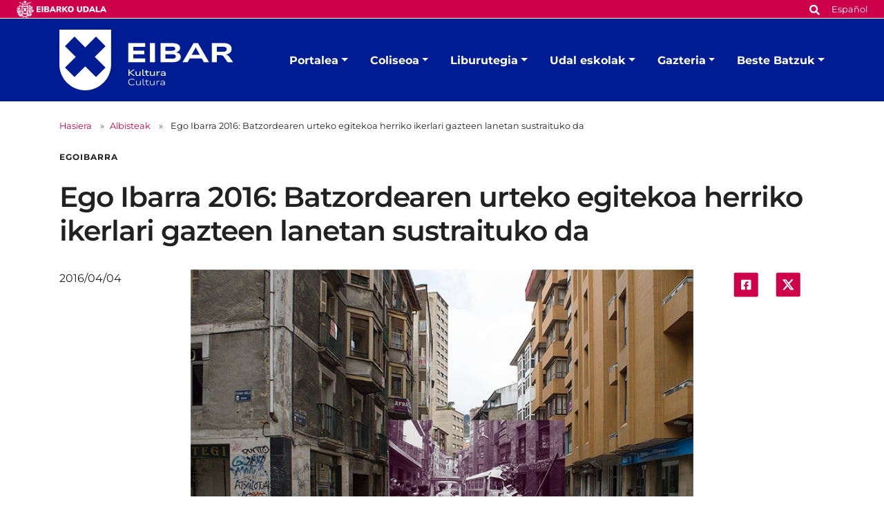

--- FILE ---
content_type: text/html;charset=utf-8
request_url: https://www.eibar.eus/eu/kultura/albisteak/ego-ibarra-2016-batzordearen-urteko-egitekoa-herriko-ikerlari-gazteen-lanetan-sustraituko-da
body_size: 9738
content:
<!DOCTYPE html>
<html xmlns="http://www.w3.org/1999/xhtml" lang="eu" xml:lang="eu">

<head><meta http-equiv="Content-Type" content="text/html; charset=UTF-8" />
    <script id="Cookiebot" src="https://consent.cookiebot.com/uc.js" type="text/javascript" data-blockingmode="auto" data-cbid="ee4ee3c7-0698-4a6b-8157-411587ae029d" data-culture="eu"></script>

    <!-- Required meta tags -->
    <meta charset="utf-8" />
    <meta name="viewport" content="width=device-width, initial-scale=1, shrink-to-fit=no" />


    <link rel="apple-touch-icon" sizes="180x180" href="/++theme++eibarko-udala-theme/img/favicons/apple-touch-icon.png" />
    <link rel="icon" type="image/png" sizes="32x32" href="/++theme++eibarko-udala-theme/img/favicons/favicon-32x32.png" />
    <link rel="icon" type="image/png" sizes="16x16" href="/++theme++eibarko-udala-theme/img/favicons/favicon-16x16.png" />
    <link rel="manifest" href="/++theme++eibarko-udala-theme/img/favicons/site.webmanifest" />
    <link rel="mask-icon" href="/++theme++eibarko-udala-theme/img/favicons/safari-pinned-tab.svg" color="#5bbad5" />
    <meta name="msapplication-TileColor" content="#da532c" />
    <meta name="theme-color" content="#ffffff" />


    <style>
        /* montserrat-regular - latin */
        @font-face {
            font-display: swap;
            /* Check https://developer.mozilla.org/en-US/docs/Web/CSS/@font-face/font-display for other options. */
            font-family: 'Montserrat';
            font-style: normal;
            font-weight: 400;
            src: url(/++theme++eibarko-udala-theme/font/montserrat-v26-latin-regular.woff2) format('woff2');
            /* Chrome 36+, Opera 23+, Firefox 39+, Safari 12+, iOS 10+ */
        }

        /* montserrat-italic - latin */
        @font-face {
            font-display: swap;
            /* Check https://developer.mozilla.org/en-US/docs/Web/CSS/@font-face/font-display for other options. */
            font-family: 'Montserrat';
            font-style: italic;
            font-weight: 400;
            src: url(/++theme++eibarko-udala-theme/font/montserrat-v26-latin-italic.woff2) format('woff2');
            /* Chrome 36+, Opera 23+, Firefox 39+, Safari 12+, iOS 10+ */
        }

        /* montserrat-500 - latin */
        @font-face {
            font-display: swap;
            /* Check https://developer.mozilla.org/en-US/docs/Web/CSS/@font-face/font-display for other options. */
            font-family: 'Montserrat';
            font-style: normal;
            font-weight: 500;
            src: url(/++theme++eibarko-udala-theme/font/montserrat-v26-latin-500.woff2) format('woff2');
            /* Chrome 36+, Opera 23+, Firefox 39+, Safari 12+, iOS 10+ */
        }

        /* montserrat-500italic - latin */
        @font-face {
            font-display: swap;
            /* Check https://developer.mozilla.org/en-US/docs/Web/CSS/@font-face/font-display for other options. */
            font-family: 'Montserrat';
            font-style: italic;
            font-weight: 500;
            src: url(/++theme++eibarko-udala-theme/font/montserrat-v26-latin-500italic.woff2) format('woff2');
            /* Chrome 36+, Opera 23+, Firefox 39+, Safari 12+, iOS 10+ */
        }

        /* montserrat-600 - latin */
        @font-face {
            font-display: swap;
            /* Check https://developer.mozilla.org/en-US/docs/Web/CSS/@font-face/font-display for other options. */
            font-family: 'Montserrat';
            font-style: normal;
            font-weight: 600;
            src: url(/++theme++eibarko-udala-theme/font/montserrat-v26-latin-600.woff2) format('woff2');
            /* Chrome 36+, Opera 23+, Firefox 39+, Safari 12+, iOS 10+ */
        }

        /* montserrat-600italic - latin */
        @font-face {
            font-display: swap;
            /* Check https://developer.mozilla.org/en-US/docs/Web/CSS/@font-face/font-display for other options. */
            font-family: 'Montserrat';
            font-style: italic;
            font-weight: 600;
            src: url(/++theme++eibarko-udala-theme/font/montserrat-v26-latin-600italic.woff2) format('woff2');
            /* Chrome 36+, Opera 23+, Firefox 39+, Safari 12+, iOS 10+ */
        }

        /* montserrat-700 - latin */
        @font-face {
            font-display: swap;
            /* Check https://developer.mozilla.org/en-US/docs/Web/CSS/@font-face/font-display for other options. */
            font-family: 'Montserrat';
            font-style: normal;
            font-weight: 700;
            src: url(/++theme++eibarko-udala-theme/font/montserrat-v26-latin-700.woff2) format('woff2');
            /* Chrome 36+, Opera 23+, Firefox 39+, Safari 12+, iOS 10+ */
        }

        /* montserrat-700italic - latin */
        @font-face {
            font-display: swap;
            /* Check https://developer.mozilla.org/en-US/docs/Web/CSS/@font-face/font-display for other options. */
            font-family: 'Montserrat';
            font-style: italic;
            font-weight: 700;
            src: url(/++theme++eibarko-udala-theme/font/montserrat-v26-latin-700italic.woff2) format('woff2');
            /* Chrome 36+, Opera 23+, Firefox 39+, Safari 12+, iOS 10+ */
        }

        /* montserrat-800 - latin */
        @font-face {
            font-display: swap;
            /* Check https://developer.mozilla.org/en-US/docs/Web/CSS/@font-face/font-display for other options. */
            font-family: 'Montserrat';
            font-style: normal;
            font-weight: 800;
            src: url(/++theme++eibarko-udala-theme/font/montserrat-v26-latin-800.woff2) format('woff2');
            /* Chrome 36+, Opera 23+, Firefox 39+, Safari 12+, iOS 10+ */
        }

        /* montserrat-800italic - latin */
        @font-face {
            font-display: swap;
            /* Check https://developer.mozilla.org/en-US/docs/Web/CSS/@font-face/font-display for other options. */
            font-family: 'Montserrat';
            font-style: italic;
            font-weight: 800;
            src: url(/++theme++eibarko-udala-theme/font/montserrat-v26-latin-800italic.woff2) format('woff2');
            /* Chrome 36+, Opera 23+, Firefox 39+, Safari 12+, iOS 10+ */
        }

        body {
            font-family: 'Montserrat', sans-serif;
        }
    </style>
    <link id="frontend-css" rel="stylesheet" href="/++theme++eibarko-udala-theme/css/app.css?v=52" />
    <link href="//maxcdn.bootstrapcdn.com/font-awesome/4.2.0/css/font-awesome.min.css" rel="stylesheet" />

    <title>Ego Ibarra 2016: Batzordearen urteko egitekoa herriko ikerlari gazteen lanetan sustraituko da — Kultura</title>


<meta charset="utf-8" /><meta name="twitter:card" content="summary_large_image" /><meta property="og:site_name" content="Eibarko Udala" /><meta property="og:title" content="Ego Ibarra 2016: Batzordearen urteko egitekoa herriko ikerlari gazteen lanetan sustraituko da" /><meta property="og:type" content="website" /><meta property="og:description" content="Industria-ondarea, Eibar 1950etik 1970era birfotografiatuta, Untzaga plazaren 1886tik 1986ra bitarteko  bilakabidea: horiek dira aurtengo zereginak, herriko ikerlariek abiarazi eta Ego Ibarrak gidatu eta babestutakoak." /><meta property="og:url" content="https://www.eibar.eus/eu/kultura/albisteak/ego-ibarra-2016-batzordearen-urteko-egitekoa-herriko-ikerlari-gazteen-lanetan-sustraituko-da" /><meta property="og:image" content="https://www.eibar.eus/eu/kultura/albisteak/ego-ibarra-2016-batzordearen-urteko-egitekoa-herriko-ikerlari-gazteen-lanetan-sustraituko-da/@@images/image-1200-8603e4c07564eefe5423d799486cd134.png" /><meta property="og:image:width" content="800" /><meta property="og:image:height" content="534" /><meta property="og:image:type" content="image/png" /><meta name="description" content="Industria-ondarea, Eibar 1950etik 1970era birfotografiatuta, Untzaga plazaren 1886tik 1986ra bitarteko  bilakabidea: horiek dira aurtengo zereginak, herriko ikerlariek abiarazi eta Ego Ibarrak gidatu eta babestutakoak." /><meta name="viewport" content="width=device-width, initial-scale=1" /><meta name="generator" content="Plone - https://plone.org/" /><link rel="alternate" hreflang="es" href="https://www.eibar.eus/es/cultura/noticias/ego-ibarra-2016-el-proyecto-anual-de-la-comision-se-fundamenta-en-trabajos-planteados-por-investigadores-eibarreses" /><link rel="alternate" hreflang="eu" href="https://www.eibar.eus/eu/kultura/albisteak/ego-ibarra-2016-batzordearen-urteko-egitekoa-herriko-ikerlari-gazteen-lanetan-sustraituko-da" /><link href="https://www.eibar.eus/eu/kultura/@@search" rel="search" title="Bilatu webgunean" /><link rel="canonical" href="https://www.eibar.eus/eu/kultura/albisteak/ego-ibarra-2016-batzordearen-urteko-egitekoa-herriko-ikerlari-gazteen-lanetan-sustraituko-da" /></head>

<body id="visual-portal-wrapper" class="col-content col-one frontend icons-off portaltype-news-item section-albisteak site-kultura subsection-ego-ibarra-2016-batzordearen-urteko-egitekoa-herriko-ikerlari-gazteen-lanetan-sustraituko-da subsite subsite-kultura template-view thumbs-off userrole-anonymous viewpermission-view" dir="ltr" data-base-url="https://www.eibar.eus/eu/kultura/albisteak/ego-ibarra-2016-batzordearen-urteko-egitekoa-herriko-ikerlari-gazteen-lanetan-sustraituko-da" data-view-url="https://www.eibar.eus/eu/kultura/albisteak/ego-ibarra-2016-batzordearen-urteko-egitekoa-herriko-ikerlari-gazteen-lanetan-sustraituko-da" data-portal-url="https://www.eibar.eus" data-i18ncatalogurl="https://www.eibar.eus/plonejsi18n" data-pat-pickadate="{&quot;date&quot;: {&quot;selectYears&quot;: 200}, &quot;time&quot;: {&quot;interval&quot;: 5 } }" data-pat-plone-modal="{&quot;actionOptions&quot;: {&quot;displayInModal&quot;: false}}"><header id="mainheader">
        <div id="top-microsite" class="bg-primary d-flex justify-content-between px-4">
            <a class="eskudoa-row-subsite" href="https://www.eibar.eus/eu"><img alt="Eibarko Udala" title="Eibarko Udala" src="/++theme++eibarko-udala-theme/img/eskudoa.svg" /></a>
            
            <div id="search-language" class="d-none d-lg-block d-lg-flex align-items-lg-baseline">
  <div id="search-link">
    <a title="Bilatu" href="https://www.eibar.eus/eu/kultura/search">
      <span hidden="hidden">Bilatu</span>
      <svg xmlns="http://www.w3.org/2000/svg" alt="Bilatu" fill="none" height="16" viewbox="0 0 16 16" width="16">
        <path d="M14.7949 13.8535C15.0586 14.1465 15.0586 14.5859 14.7656 14.8496L13.9453 15.6699C13.6816 15.9629 13.2422 15.9629 12.9492 15.6699L10.0488 12.7695C9.90234 12.623 9.84375 12.4473 9.84375 12.2715V11.7734C8.78906 12.5938 7.5 13.0625 6.09375 13.0625C2.72461 13.0625 0 10.3379 0 6.96875C0 3.62891 2.72461 0.875 6.09375 0.875C9.43359 0.875 12.1875 3.62891 12.1875 6.96875C12.1875 8.4043 11.6895 9.69336 10.8984 10.7188H11.3672C11.543 10.7188 11.7188 10.8066 11.8652 10.9238L14.7949 13.8535ZM6.09375 10.7188C8.14453 10.7188 9.84375 9.04883 9.84375 6.96875C9.84375 4.91797 8.14453 3.21875 6.09375 3.21875C4.01367 3.21875 2.34375 4.91797 2.34375 6.96875C2.34375 9.04883 4.01367 10.7188 6.09375 10.7188Z" fill="white"></path>
      </svg></a>
  </div>
  <div id="language-link" class="ms-3">
    

      
    

      <a class="text-white no-underline font-size-smaller" href="https://www.eibar.eus/@@multilingual-selector/7a888095e9b94fe98ed3d4c788e82b62/es" title="Spanish" xml:lang="es" lang="es" xml:lang="es">Español</a>
    
  </div>
</div>
        </div>
        <div id="header-container" class="container d-lg-flex justify-content-lg-between">
            <div id="logo" class="d-none d-lg-block my-auto">
                <a href="https://www.eibar.eus/eu/kultura">
                    <img src="https://www.eibar.eus/eu/kultura/@@images/image-0-eb38f35e68171bad0779774816bc4fce.svg" alt="Kulturaren logoa" title="Kultura" />
                </a>
            </div>

            <nav class="navbar navbar-expand-lg pb-0 pt-0 pr-0">
                <a class="navbar-brand d-lg-none" href="https://www.eibar.eus/eu/kultura">
                    <img src="https://www.eibar.eus/eu/kultura/@@images/image-0-eb38f35e68171bad0779774816bc4fce.svg" alt="Kulturaren logoa" title="Kultura" />
                </a>
                <button class="navbar-toggler" type="button" data-bs-toggle="collapse" data-bs-target="#navbarSupportedContent" aria-controls="navbarSupportedContent" aria-expanded="false" aria-label="Toggle navigation">
                    <span class="navbar-toggler-icon"></span>
                </button>

                <div class="collapse navbar-collapse" id="navbarSupportedContent">
                    <ul id="portal-globalnav" class="navbar-nav mr-auto">
    <li class="kultura-etxea dropdown nav-item"><a href="https://www.eibar.eus/eu/kultura/kultura-etxea" class="state-published nav-link dropdown-toggle nav-link" data-bs-toggle="dropdown" role="button" aria-expanded="false" aria-haspopup="true">Portalea</a><div class="dropdown-menu p-0 font-size-small border-0"><div class="container p-0 p-lg-4"><h2 class="h3 my-3 d-lg-block d-none">Portalea</h2><div class="row g-0 g-lg-5"><div class="col-sm-8 two-columns mb-3"><p><a href="https://www.eibar.eus/eu/kultura/kultura-etxea/liburutegia" class="dropdown-item">Liburutegia</a><a href="https://www.eibar.eus/eu/kultura/kultura-etxea/areto-nagusia" class="dropdown-item">Areto Nagusia</a><a href="https://www.eibar.eus/eu/kultura/kultura-etxea/erakusketa-aretoa" class="dropdown-item">Erakusketa Aretoa</a><a href="https://www.eibar.eus/eu/kultura/kultura-etxea/kzgunea" class="dropdown-item">KZgunea</a><a href="https://www.eibar.eus/eu/kultura/kultura-etxea/udal-eskolak" class="dropdown-item">Udal eskolak</a><a href="https://www.eibar.eus/eu/kultura/kultura-etxea/dantza-gela" class="dropdown-item">Dantza Gela</a><a href="https://www.eibar.eus/eu/kultura/kultura-etxea/batzartokiak-eta-tailerrak" class="dropdown-item">Batzartokiak, tailerrak eta ikastaro gela</a><a href="https://www.eibar.eus/eu/kultura/kultura-etxea/gizarte-ekintza" class="dropdown-item">Gizartekintza</a><a href="https://www.eibar.eus/eu/kultura/kultura-etxea/armagintzaren-museoa" class="dropdown-item">Armagintzaren Museoa</a><a href="https://www.eibar.eus/eu/kultura/kultura-etxea/kultura-saileko-zerbitzuen-karta" class="dropdown-item">Kultura Saileko Zerbitzuen karta</a></p></div><div class="col-sm-4 d-none d-lg-block"><img class="img-fluid mb-3" src="https://www.eibar.eus/eu/kultura/kultura-etxea/menuimage.jpg" alt="" /></div></div></div></div></li><li class="coliseo-antzokia dropdown nav-item"><a href="https://www.eibar.eus/eu/kultura/coliseo-antzokia" class="state-published nav-link dropdown-toggle nav-link" data-bs-toggle="dropdown" role="button" aria-expanded="false" aria-haspopup="true">Coliseoa</a><div class="dropdown-menu p-0 font-size-small border-0"><div class="container p-0 p-lg-4"><h2 class="h3 my-3 d-lg-block d-none">Coliseoa</h2><div class="row g-0 g-lg-5"><div class="col-sm-8 two-columns mb-3"><p><a href="https://www.eibar.eus/eu/kultura/coliseo-antzokia/argazki-galeria" class="dropdown-item">Argazki galeria</a><a href="https://www.eibar.eus/eu/kultura/coliseo-antzokia/zinemako-aurresalmenta" class="dropdown-item">Aurresalmenta</a></p></div><div class="col-sm-4 d-none d-lg-block"><img class="img-fluid mb-3" src="https://www.eibar.eus/eu/kultura/coliseo-antzokia/menuimage.jpg" alt="" /></div></div></div></div></li><li class="jsm-liburutegia dropdown nav-item"><a href="https://www.eibar.eus/eu/kultura/jsm-liburutegia" class="state-published nav-link dropdown-toggle nav-link" data-bs-toggle="dropdown" role="button" aria-expanded="false" aria-haspopup="true">Liburutegia</a><div class="dropdown-menu p-0 font-size-small border-0"><div class="container p-0 p-lg-4"><h2 class="h3 my-3 d-lg-block d-none">Liburutegia</h2><div class="row g-0 g-lg-5"><div class="col-sm-8 two-columns mb-3"><p><a href="https://www.eibar.eus/eu/kultura/jsm-liburutegia/informazio-orokorra" class="dropdown-item">Informazio orokorra</a><a href="https://www.eibar.eus/eu/kultura/jsm-liburutegia/katalogoa" class="dropdown-item">Bilduma</a><a href="https://www.eibar.eus/eu/kultura/jsm-liburutegia/nobedadeak-liburuak-filmak-eta-disko-berriak" class="dropdown-item">Nobedadeak: liburuak, filmak eta disko berriak</a><a href="https://www.eibar.eus/eu/kultura/jsm-liburutegia/zerbitzuak-eta-erabilera" class="dropdown-item">Zerbitzuak eta erabilera</a><a href="https://www.eibar.eus/eu/kultura/jsm-liburutegia/umeen-liburutegiko-bloga" class="dropdown-item">Umeen Liburutegiko bloga</a><a href="https://www.eibar.eus/eu/kultura/jsm-liburutegia/erabiltzaileen-formakuntza" class="dropdown-item">Erabiltzaileen formakuntza</a><a href="https://www.eibar.eus/eu/kultura/jsm-liburutegia/online-zerbitzuak" class="dropdown-item">Online zerbitzuak</a><a href="https://www.eibar.eus/eu/kultura/jsm-liburutegia/argitalpenak" class="dropdown-item">Irakurketa gidak eta bestelako argitalpenak</a><a href="https://www.eibar.eus/eu/kultura/jsm-liburutegia/baliabideak-interneten" class="dropdown-item">Baliabideak Interneten</a><a href="https://www.eibar.eus/eu/kultura/jsm-liburutegia/zerbitzu-gutuna" class="dropdown-item">Zerbitzu Gutuna</a></p></div><div class="col-sm-4 d-none d-lg-block"><img class="img-fluid mb-3" src="https://www.eibar.eus/eu/kultura/jsm-liburutegia/menuimage.jpg" alt="" /></div></div></div></div></li><li class="udal-eskolak dropdown nav-item"><a href="https://www.eibar.eus/eu/kultura/udal-eskolak" class="state-published nav-link dropdown-toggle nav-link" data-bs-toggle="dropdown" role="button" aria-expanded="false" aria-haspopup="true">Udal eskolak</a><div class="dropdown-menu p-0 font-size-small border-0"><div class="container p-0 p-lg-4"><h2 class="h3 my-3 d-lg-block d-none">Udal eskolak</h2><div class="row g-0 g-lg-5"><div class="col-sm-8 two-columns mb-3"><p><a href="https://www.eibar.eus/eu/kultura/udal-eskolak/margo-eskola" class="dropdown-item">Margo Eskola</a><a href="https://www.eibar.eus/eu/kultura/udal-eskolak/zeramika-eskola" class="dropdown-item">Zeramika Eskola</a><a href="https://www.eibar.eus/eu/kultura/udal-eskolak/musika-eskola" class="dropdown-item">Musika Eskola</a><a href="https://www.eibar.eus/eu/kultura/udal-eskolak/dantza-eskola" class="dropdown-item">Dantza Eskola</a></p></div><div class="col-sm-4 d-none d-lg-block"><img class="img-fluid mb-3" src="https://www.eibar.eus/eu/kultura/udal-eskolak/menuimage.jpg" alt="" /></div></div></div></div></li><li class="gazteria dropdown nav-item"><a href="https://www.eibar.eus/eu/kultura/gazteria" class="state-published nav-link dropdown-toggle nav-link" data-bs-toggle="dropdown" role="button" aria-expanded="false" aria-haspopup="true">Gazteria</a><div class="dropdown-menu p-0 font-size-small border-0"><div class="container p-0 p-lg-4"><h2 class="h3 my-3 d-lg-block d-none">Gazteria</h2><div class="row g-0 g-lg-5"><div class="col-sm-8 two-columns mb-3"><p><a href="https://www.eibar.eus/eu/kultura/gazteria/zerbitzuen-karta" class="dropdown-item">Zerbitzuen karta</a><a href="https://www.eibar.eus/eu/kultura/gazteria/12-urtera-artekoak" class="dropdown-item">12 urtera arteko haurrak</a><a href="https://www.eibar.eus/eu/kultura/gazteria/13-17-urteko-gazteak" class="dropdown-item">12-17 urteko nerabeak</a></p></div><div class="col-sm-4 d-none d-lg-block"><img class="img-fluid mb-3" src="https://www.eibar.eus/eu/kultura/gazteria/menuimage.jpg" alt="" /></div></div></div></div></li><li class="beste-batzuk dropdown nav-item"><a href="https://www.eibar.eus/eu/kultura/beste-batzuk" class="state-published nav-link dropdown-toggle nav-link" data-bs-toggle="dropdown" role="button" aria-expanded="false" aria-haspopup="true">Beste Batzuk</a><div class="dropdown-menu p-0 font-size-small border-0"><div class="container p-0 p-lg-4"><h2 class="h3 my-3 d-lg-block d-none">Beste Batzuk</h2><div class="row g-0 g-lg-5"><div class="col-sm-8 two-columns mb-3"><p><a href="https://www.eibar.eus/eu/kultura/beste-batzuk/eibarko-jaiak" class="dropdown-item">Eibarko jaiak</a></p></div><div class="col-sm-4 d-none d-lg-block"><img class="img-fluid mb-3" src="https://www.eibar.eus/eu/kultura/beste-batzuk/menuimage.jpg" alt="" /></div></div></div></div></li>
    <li class="nav-item d-lg-none">
      <a id="navitem-search-link" class="nav-link rounded mt-2 py-2 bg-primary ps-3 text-white me-3 mb-3" href="https://www.eibar.eus/eu/kultura/@@search">
        <span hidden="hidden">Bilatu</span>

        <svg xmlns="http://www.w3.org/2000/svg" alt="search" fill="none" height="16" viewbox="0 0 16 16" width="16">

          <path d="M14.7949 13.8535C15.0586 14.1465 15.0586 14.5859 14.7656 14.8496L13.9453 15.6699C13.6816 15.9629 13.2422 15.9629 12.9492 15.6699L10.0488 12.7695C9.90234 12.623 9.84375 12.4473 9.84375 12.2715V11.7734C8.78906 12.5938 7.5 13.0625 6.09375 13.0625C2.72461 13.0625 0 10.3379 0 6.96875C0 3.62891 2.72461 0.875 6.09375 0.875C9.43359 0.875 12.1875 3.62891 12.1875 6.96875C12.1875 8.4043 11.6895 9.69336 10.8984 10.7188H11.3672C11.543 10.7188 11.7188 10.8066 11.8652 10.9238L14.7949 13.8535ZM6.09375 10.7188C8.14453 10.7188 9.84375 9.04883 9.84375 6.96875C9.84375 4.91797 8.14453 3.21875 6.09375 3.21875C4.01367 3.21875 2.34375 4.91797 2.34375 6.96875C2.34375 9.04883 4.01367 10.7188 6.09375 10.7188Z" fill="white"></path>
        </svg></a>
    </li>
    <li class="nav-item  d-lg-none">
      
    </li>
    <li class="nav-item  d-lg-none">
      <a class="nav-link rounded py-2 bg-primary ps-3 text-white me-3" title="Español" href="https://www.eibar.eus/@@multilingual-selector/7a888095e9b94fe98ed3d4c788e82b62/es?set_language=es">Español</a>
    </li>
  </ul>
                </div>
            </nav>
        </div>
    </header><div id="portal-breadcrumbs" class="mt-lg-4 mb-4 d-none d-lg-block" aria-label="breadcrumb" label_breadcrumb="label_breadcrumb">
  <div class="container">
    <nav aria-label="breadcrumb">
      <ol class="breadcrumb">
        <li class="breadcrumb-item font-size-smaller"><a class="no-underline" href="https://www.eibar.eus/eu/kultura">Hasiera</a></li>
        
          <li class="breadcrumb-item font-size-smaller"><a href="https://www.eibar.eus/eu/kultura/albisteak" class="no-underline">Albisteak</a></li>
          
        
          
          <li class="breadcrumb-item font-size-smaller active" aria-current="page">
            <span id="breadcrumbs-current">Ego Ibarra 2016: Batzordearen urteko egitekoa herriko ikerlari gazteen lanetan sustraituko da</span>
          </li>
        
      </ol>
    </nav>
  </div>
</div><div id="global_statusmessage" class="container">
      

      <div>
      </div>
    </div><main id="content">
        <div class="container">
          <header class="row">
            <div class="col-sm-12">
              <div class="subject text-uppercase fw-bold mb-4">
                egoibarra
              </div>
              <h1 class="documentFirstHeading">Ego Ibarra 2016: Batzordearen urteko egitekoa herriko ikerlari gazteen lanetan sustraituko da</h1>
            </div>
          </header>
          <div id="column-content">
            <div class="row">
              <div class="col-sm-2">
                <span class="documentPublished">2016/04/04</span>
              </div>
              <div class="col-sm-8">
                <div id="news-container">
                  <div class="newsImageContainer">
                    


                    <img class="img-fluid" fetchpriority="high" sizes="(min-width: 1400px) 900px,                                                         (min-width: 1200px) 750px,                                                         (min-width: 992px) 620px,                                                         90vw" srcset="https://www.eibar.eus/eu/kultura/albisteak/ego-ibarra-2016-batzordearen-urteko-egitekoa-herriko-ikerlari-gazteen-lanetan-sustraituko-da/@@images/image-1600-6755ec663f5b2cc650851e4f688d7ee6.png 1600w,                                                                 https://www.eibar.eus/eu/kultura/albisteak/ego-ibarra-2016-batzordearen-urteko-egitekoa-herriko-ikerlari-gazteen-lanetan-sustraituko-da/@@images/image-1000-a0e5e658bd6658bd89c1d9c5a11fc390.png 1000w,                                                                 https://www.eibar.eus/eu/kultura/albisteak/ego-ibarra-2016-batzordearen-urteko-egitekoa-herriko-ikerlari-gazteen-lanetan-sustraituko-da/@@images/image-800-2ea075249cf5432e36e0e014dfb19539.png 800w" src="https://www.eibar.eus/eu/kultura/albisteak/ego-ibarra-2016-batzordearen-urteko-egitekoa-herriko-ikerlari-gazteen-lanetan-sustraituko-da/@@images/image-1000-a0e5e658bd6658bd89c1d9c5a11fc390.png" alt="" title="Ego Ibarra 2016: Batzordearen urteko egitekoa herriko ikerlari gazteen lanetan sustraituko da" />
                  </div>

                  <p class="documentDescription description">Industria-ondarea, Eibar 1950etik 1970era birfotografiatuta, Untzaga plazaren 1886tik 1986ra bitarteko  bilakabidea: horiek dira aurtengo zereginak, herriko ikerlariek abiarazi eta Ego Ibarrak gidatu eta babestutakoak.</p>

                  <div id="parent-fieldname-text" class=""><p class="western">Eibarren dagoen industria-ondarea sakon ikertzen ari da Mikel Aparicio arkitekto eibartarra; aurtengo ekitaldian, labur esateko, Artxiboko datuak biltzen jarraituko du, arkitektoen artxiboko pertsonalak arakatuko ditu eta hainbat eraikin bisitatuko ditu (argazkiak atera, planoak jaso, eraikinaren azterketa eta kontserbazio-egoera), baita matrikula industrialen azterketa ere.</p>
<p class="western">“Eibar birfotografiatu: 1950-1970” Gorka Castrillo eibartarraren ikerketak sasoi garrantzitsu horretako herriko argazkiak gaur eguneko argazkiekin kontrajarriko ditu, argazkien historia idatziz.</p>
<p class="western">Eta azkenik, Javier Martinen “Untzaga plazaren bilakabidea 1896-1986” lana dugu, plazak mende horretan jaso izan dituen aldaketa guztiak zehatz-mehatz islatzen dituena. Aurten, prestalana hasiko da 2017an kaleratzeko, batik bat, gazteei zuzenduta.</p></div>

                </div>
              </div>
              <div class="col-sm-2 d-none d-lg-block">
                <ul class="share d-flex justify-content-center list-unstyled" data-spy="affix">
                  <li class="mx-2">
                    <a title="Facebooken partekatu" class="addthis_button_facebook at300b" target="_blank" href="http://www.facebook.com/sharer.php?u=https://www.eibar.eus/eu/kultura/albisteak/ego-ibarra-2016-batzordearen-urteko-egitekoa-herriko-ikerlari-gazteen-lanetan-sustraituko-da">
                      <span hidden="hidden">Facebooken partekatu</span>
                      <svg xmlns="http://www.w3.org/2000/svg" alt="" fill="none" height="44" viewbox="0 0 45 44" width="45">
                        <rect fill="#CE004A" height="44" rx="3.45098" width="44" x="0.786377"></rect>
                        <path d="M29.9043 12.9412C30.9557 12.9412 31.8454 13.8309 31.8454 14.8823V29.1176C31.8454 30.2095 30.9557 31.0588 29.9043 31.0588H24.3234V24.9118H26.669L27.1138 22H24.3234V20.1397C24.3234 19.3309 24.7278 18.5625 25.9815 18.5625H27.2351V16.0956C27.2351 16.0956 26.1028 15.8934 24.9704 15.8934C22.7057 15.8934 21.2094 17.3088 21.2094 19.8162V22H18.6616V24.9118H21.2094V31.0588H15.669C14.577 31.0588 13.7278 30.2095 13.7278 29.1176V14.8823C13.7278 13.8309 14.577 12.9412 15.669 12.9412H29.9043Z" fill="white"></path>
                      </svg>

                    </a>
                  </li>
                  <li class="mx-2">
                    <a title="Xn partekatu" class="addthis_button_twitter at300b" target="_blank" href="https://twitter.com/intent/tweet?text=Ego Ibarra 2016: Batzordearen urteko egitekoa herriko ikerlari gazteen lanetan sustraituko da https://www.eibar.eus/eu/kultura/albisteak/ego-ibarra-2016-batzordearen-urteko-egitekoa-herriko-ikerlari-gazteen-lanetan-sustraituko-da">
                      <span hidden="hidden">Xn partekatu</span>
                      <svg xmlns="http://www.w3.org/2000/svg" fill="none" height="44" viewbox="0 0 45 44" width="45">
                        <rect fill="#CE004A" height="43.6166" rx="3.375" width="43.875" x="0.896973"></rect>
                        <path d="M28.6575 12.6562H31.7625L24.9789 20.4098L32.9595 30.9603H26.7105L21.8165 24.5613L16.2164 30.9603H13.1093L20.3651 22.6672L12.7095 12.6562H19.1167L23.5407 18.505L28.6575 12.6562ZM27.5676 29.1017H29.2883L18.1818 14.4173H16.3356L27.5676 29.1017Z" fill="white"></path>
                        <path d="M28.6575 12.6562H31.7625L24.9789 20.4098L32.9595 30.9603H26.7105L21.8165 24.5613L16.2164 30.9603H13.1093L20.3651 22.6672L12.7095 12.6562H19.1167L23.5407 18.505L28.6575 12.6562ZM27.5676 29.1017H29.2883L18.1818 14.4173H16.3356L27.5676 29.1017Z" fill="white"></path>
                      </svg>

                    </a>
                  </li>
                </ul>
              </div>
            </div>

          </div>
        </div>
        <section id="related" class="bg-gray100 pt-5 mt-3">
          <div class="container">
            <div class="row">
              <h2 class="h5 mb-5 text-uppercase">Beste albiste batzuk</h2>
            </div>
            <div class="row">
              <div class="col-md-3">
                <div class="mb-5 border-0">
                  <div class="news-image mb-3">

                    <img class="responsive-4-3" decoding="async" sizes="(min-width: 1400px) 400px, 90vw" srcset="https://www.eibar.eus/eu/kultura/albisteak/antzerki-laborategia-2026-01/@@images/image-1600-f1d75ebb5d65c2864599617daeea20dd.png 1600w,                                                                         https://www.eibar.eus/eu/kultura/albisteak/antzerki-laborategia-2026-01/@@images/image-800-cd99563f9a456e7fbe5550c617d1683f.png 800w,                                                                         https://www.eibar.eus/eu/kultura/albisteak/antzerki-laborategia-2026-01/@@images/image-400-01acd02dde60b502139e7f83e4c37819.png 400w" src="https://www.eibar.eus/eu/kultura/albisteak/antzerki-laborategia-2026-01/@@images/image-800-cd99563f9a456e7fbe5550c617d1683f.png" alt="Antzerki laborategia 2026-01" title="Antzerki laborategia 2026-01" loading="lazy" />


                  </div>

                  
                  <h3 class="h4 mb-2">
                    <a class="text-dark no-underline" href="https://www.eibar.eus/eu/kultura/albisteak/antzerki-laborategia-2026-01">Antzerki laborategia 2026-01</a>
                  </h3>
                  <small class="date">2026/01/21</small>

                </div>
              </div>
              <div class="col-md-3">
                <div class="mb-5 border-0">
                  <div class="news-image mb-3">

                    <img class="responsive-4-3" decoding="async" sizes="(min-width: 1400px) 400px, 90vw" srcset="https://www.eibar.eus/eu/kultura/albisteak/xlix-antzerki-jardunaldiak-eibar-emozioen-eta-talentuaren-eszenatoki-izango-da-urtarrilaren-23tik-martxoaren-27ra/@@images/image-1600-e1829005ebcdf49654f42836b2c6fbbc.jpeg 1600w,                                                                         https://www.eibar.eus/eu/kultura/albisteak/xlix-antzerki-jardunaldiak-eibar-emozioen-eta-talentuaren-eszenatoki-izango-da-urtarrilaren-23tik-martxoaren-27ra/@@images/image-800-de103575d27e60cd73470acbce6d7685.jpeg 800w,                                                                         https://www.eibar.eus/eu/kultura/albisteak/xlix-antzerki-jardunaldiak-eibar-emozioen-eta-talentuaren-eszenatoki-izango-da-urtarrilaren-23tik-martxoaren-27ra/@@images/image-400-18300a019ad6f6936eb7c6cff2e20bff.jpeg 400w" src="https://www.eibar.eus/eu/kultura/albisteak/xlix-antzerki-jardunaldiak-eibar-emozioen-eta-talentuaren-eszenatoki-izango-da-urtarrilaren-23tik-martxoaren-27ra/@@images/image-800-de103575d27e60cd73470acbce6d7685.jpeg" alt="XLIX. Antzerki Jardunaldiak: Eibar emozioen eta talentuaren eszenatoki izango da urtarrilaren 23tik martxoaren 27ra" title="XLIX. Antzerki Jardunaldiak: Eibar emozioen eta talentuaren eszenatoki izango da urtarrilaren 23tik martxoaren 27ra" loading="lazy" />


                  </div>

                  <div class="subject text-uppercase fw-bold font-size-smaller my-2">Kultura</div>
                  <h3 class="h4 mb-2">
                    <a class="text-dark no-underline" href="https://www.eibar.eus/eu/kultura/albisteak/xlix-antzerki-jardunaldiak-eibar-emozioen-eta-talentuaren-eszenatoki-izango-da-urtarrilaren-23tik-martxoaren-27ra">XLIX. Antzerki Jardunaldiak: Eibar emozioen eta talentuaren eszenatoki izango da urtarrilaren 23tik martxoaren 27ra</a>
                  </h3>
                  <small class="date">2026/01/20</small>

                </div>
              </div>
              <div class="col-md-3">
                <div class="mb-5 border-0">
                  <div class="news-image mb-3">

                    <img class="responsive-4-3" decoding="async" sizes="(min-width: 1400px) 400px, 90vw" srcset="https://www.eibar.eus/eu/kultura/albisteak/zapatuetako-tailerrak-2026-01/@@images/image-1600-1861a7f06d647f24cafb4d916596c11b.png 1600w,                                                                         https://www.eibar.eus/eu/kultura/albisteak/zapatuetako-tailerrak-2026-01/@@images/image-800-c576d6e5f00e5db9e9a59ea6407235a9.png 800w,                                                                         https://www.eibar.eus/eu/kultura/albisteak/zapatuetako-tailerrak-2026-01/@@images/image-400-3a882da5cf6b82c6fda6fe12553e4032.png 400w" src="https://www.eibar.eus/eu/kultura/albisteak/zapatuetako-tailerrak-2026-01/@@images/image-800-c576d6e5f00e5db9e9a59ea6407235a9.png" alt="Zapatuetako tailerrak 2026-01" title="Zapatuetako tailerrak 2026-01" loading="lazy" />


                  </div>

                  
                  <h3 class="h4 mb-2">
                    <a class="text-dark no-underline" href="https://www.eibar.eus/eu/kultura/albisteak/zapatuetako-tailerrak-2026-01">Zapatuetako tailerrak 2026-01</a>
                  </h3>
                  <small class="date">2026/01/20</small>

                </div>
              </div>
              <div class="col-md-3">
                <div class="mb-5 border-0">
                  <div class="news-image mb-3">

                    <img class="responsive-4-3" decoding="async" sizes="(min-width: 1400px) 400px, 90vw" srcset="https://www.eibar.eus/eu/kultura/albisteak/javier-gorosabel-ii-astronomia-topaketa-izango-da-eibarren-herriko-zientzialaririk-bikainenetako-baten-omenez/@@images/image-1600-1d554542cdc3024a7873c8963cdcb388.jpeg 1600w,                                                                         https://www.eibar.eus/eu/kultura/albisteak/javier-gorosabel-ii-astronomia-topaketa-izango-da-eibarren-herriko-zientzialaririk-bikainenetako-baten-omenez/@@images/image-800-751698750c2d3ec49e2637b9fea1bbcc.jpeg 800w,                                                                         https://www.eibar.eus/eu/kultura/albisteak/javier-gorosabel-ii-astronomia-topaketa-izango-da-eibarren-herriko-zientzialaririk-bikainenetako-baten-omenez/@@images/image-400-e50dc138edbc70b120cd21f073a7ae47.jpeg 400w" src="https://www.eibar.eus/eu/kultura/albisteak/javier-gorosabel-ii-astronomia-topaketa-izango-da-eibarren-herriko-zientzialaririk-bikainenetako-baten-omenez/@@images/image-800-751698750c2d3ec49e2637b9fea1bbcc.jpeg" alt="Javier Gorosabel II. Astronomia Topaketa izango da Eibarren hilaren 30ean, herriko zientzialaririk bikainenetako baten omenez" title="Javier Gorosabel II. Astronomia Topaketa izango da Eibarren hilaren 30ean, herriko zientzialaririk bikainenetako baten omenez" loading="lazy" />


                  </div>

                  <div class="subject text-uppercase fw-bold font-size-smaller my-2">Astronomia</div>
                  <h3 class="h4 mb-2">
                    <a class="text-dark no-underline" href="https://www.eibar.eus/eu/kultura/albisteak/javier-gorosabel-ii-astronomia-topaketa-izango-da-eibarren-herriko-zientzialaririk-bikainenetako-baten-omenez">Javier Gorosabel II. Astronomia Topaketa izango da Eibarren hilaren 30ean, herriko zientzialaririk bikainenetako baten omenez</a>
                  </h3>
                  <small class="date">2026/01/15</small>

                </div>
              </div>
            </div>
          </div>
        </section>
      </main><footer id="mainfooter" class="">
        <ul id="portal-siteactions" class="bg-primary list-unstyled text-center mb-1 mb-lg-2">

    <li class="list-inline-item mx-4" id="siteaction-sitemap"><a href="https://www.eibar.eus/eu/sitemap" class="no-underline text-white font-size-smaller" title="Web mapa">Web mapa</a></li>
    <li class="list-inline-item mx-4" id="siteaction-accessibility"><a href="https://www.eibar.eus/eu/irisgarritasuna" class="no-underline text-white font-size-smaller" title="Irisgarritasuna">Irisgarritasuna</a></li>
    <li class="list-inline-item mx-4" id="siteaction-contact"><a href="https://www.eibar.eus/eu/kontaktua" class="no-underline text-white font-size-smaller" title="Kontaktua">Kontaktua</a></li>
    <li class="list-inline-item mx-4" id="siteaction-copy_of_contact"><a href="https://www.eibar.eus/eu/lege-oharra" class="no-underline text-white font-size-smaller" title="Lege-oharra">Lege-oharra</a></li>
    <li class="list-inline-item mx-4" id="siteaction-copy4_of_contact"><a href="https://www.eibar.eus/eu/cookie-politika" class="no-underline text-white font-size-smaller" title="Cookien politika">Cookien politika</a></li>
</ul>
        <div id="footer-editable" class="container d-flex flex-column align-items-center">
            <div class="container d-flex flex-column align-items-center" id="footer-editable">
<ul class="social-network list-inline my-3 text-center">
<li class="list-inline-item d-inline-block"><a class="text-primary p-3" href="https://twitter.com/eibarkokultura" title="Twitter"> <img alt="twitter image" src="../../../Plone/++theme++eibarko-udala-theme/img/footer_twitter.svg" title="twitter" /> </a></li>
<li class="list-inline-item d-inline-block"><a class="text-primary p-3" href="https://www.facebook.com/coliseoantzokia" title="Facebook"> <img alt="facebook image" src="../../../Plone/++theme++eibarko-udala-theme/img/footer_facebook.svg" title="facebook" /> </a></li>
<li class="list-inline-item d-inline-block"><a class="text-primary p-3" href="https://www.youtube.com/channel/UCTNEPKwdQgEuhO0S4nUGaPw" title="Youtube"> <img alt="youtube image" src="../../../Plone/++theme++eibarko-udala-theme/img/footer_youtube.svg" title="youtube" /> </a></li>
<li class="list-inline-item d-inline-block"><a class="text-primary p-3" href="https://www.instagram.com/eibarkoudala/?hl=es" title="Instagram"> <img alt="instagram image" src="../../../Plone/++theme++eibarko-udala-theme/img/footer_instagram.svg" title="instagram" /> </a></li>
<li class="list-inline-item d-inline-block"><a class="text-primary p-3" href="https://t.me/eibarkokultura" title="Telegram"> <img alt="telegram image" src="../../../Plone/++theme++eibarko-udala-theme/img/footer_telegram.svg" title="telegram" /> </a></li>
</ul>
<a class="no-underline font-size-smaller" href="https://www.eibar.eus/eu/udala/udala-sare-sozialetan">Udalaren sare sozial guztiak</a>
<div class="footer-information text-center my-3 font-size-smaller">
<p>Kultura - Untzaga plaza, 1 | 20600 Eibar<br />Tfnoa.: <span>943 70 84 39 / 943 70 84 00 (Pegora)</span> | Faxa: 943 70 84 16</p>
<p><a class="email-link" href="mailto:kultura@eibar.eus" target="_self" title="">kultura@eibar.eus</a> <a class="email-link" href="mailto:pegora@eibar.eus" target="_self" title="">pegora@eibar.eus</a><br />IFZ: P2003100A | DIR3 L01200300</p>
</div>
<div class="footer-images text-center"><a href="https://www.euskadi.eus/informazioa/zer-da-bikain/web01-a2bikain/eu/"><picture><source srcset="https://www.eibar.eus/eu/footer-logoak/bikain.png/@@images/image-600-f0b8e5942f210db5cc822b9d4de1d2c0.png 600w,https://www.eibar.eus/eu/footer-logoak/bikain.png/@@images/image-400-01ca6545f0a8eb30c55cb65e4f774f5b.png 400w,https://www.eibar.eus/eu/footer-logoak/bikain.png/@@images/image-800-7cac3eb9f299bab6966ad40b05c63581.png 800w,https://www.eibar.eus/eu/footer-logoak/bikain.png/@@images/image-1000-ace36d927074c13315a347533b856231.png 1000w,https://www.eibar.eus/eu/footer-logoak/bikain.png/@@images/image-1200-3ab845222f572c8e373005f5a9c29644.png 1200w"></source><img alt="Bikain logoa" class="image-richtext picture-variant-medium" height="90" loading="lazy" src="https://www.eibar.eus/eu/footer-logoak/bikain.png/@@images/image-600-f0b8e5942f210db5cc822b9d4de1d2c0.png" title="Bikain logoa" width="150" /></picture></a> <a href="https://eloge.eudel.eus/eus"><picture><source srcset="https://www.eibar.eus/eu/footer-logoak/eloge.png/@@images/image-600-d67a82c01dab563d01fe25d958724ed3.png 600w,https://www.eibar.eus/eu/footer-logoak/eloge.png/@@images/image-400-ad6dbe1212b779cff9982e6dd10ea819.png 400w,https://www.eibar.eus/eu/footer-logoak/eloge.png/@@images/image-800-9ab41638c9095bb9cfa00f6858bc8f53.png 800w,https://www.eibar.eus/eu/footer-logoak/eloge.png/@@images/image-1000-e711b9e0096dcf59fd2b283d5ae90187.png 1000w,https://www.eibar.eus/eu/footer-logoak/eloge.png/@@images/image-1200-cde1e65bb8e3fde9d0a569dd3ee3d403.png 1200w"></source><img alt="Eloge logoa" class="image-richtext picture-variant-medium" height="90" loading="lazy" src="https://www.eibar.eus/eu/footer-logoak/eloge.png/@@images/image-600-d67a82c01dab563d01fe25d958724ed3.png" title="Eloge logoa" width="150" /></picture></a> <a href="http://redinnpulso.es/"><picture><source srcset="https://www.eibar.eus/eu/footer-logoak/innpulso.png/@@images/image-600-bfbd2bb125c1c61d6e9226d4a871d18f.png 600w,https://www.eibar.eus/eu/footer-logoak/innpulso.png/@@images/image-400-02a417cb36556766d578390a42b197ff.png 400w,https://www.eibar.eus/eu/footer-logoak/innpulso.png/@@images/image-800-aeee1fb5aad6fb3c256b2b67f70a66ed.png 800w,https://www.eibar.eus/eu/footer-logoak/innpulso.png/@@images/image-1000-8c405511c4bd12332d9c9b1972138491.png 1000w,https://www.eibar.eus/eu/footer-logoak/innpulso.png/@@images/image-1200-c6e6ee8892fe5ffd8dd67d8ba7757592.png 1200w"></source><img alt="Innpulso logoa" class="image-richtext picture-variant-medium" height="90" loading="lazy" src="https://www.eibar.eus/eu/footer-logoak/innpulso.png/@@images/image-600-bfbd2bb125c1c61d6e9226d4a871d18f.png" title="Innpulso logoa" width="150" /></picture></a> </div>
</div>
        </div>
    </footer><div id="footer-javascript">
        <!-- Optional JavaScript -->
        <!-- jQuery first, then Popper.js, then Bootstrap JS -->
        <script id="frontend-javascript" src="/++theme++eibarko-udala-theme/js/app.js?v=46"></script>
        <script id="inpath-javascript" src="/++theme++eibarko-udala-theme/js/inPath.js?v=5b76399b0ec914d4d905f979f370b58f"></script>
    <!-- Google tag (gtag.js) -->
<script async="" src="https://www.googletagmanager.com/gtag/js?id=UA-28411451-1"></script>
<script>
  window.dataLayer = window.dataLayer || [];
  function gtag(){dataLayer.push(arguments);}
  gtag('js', new Date());

  gtag('config', 'UA-28411451-1');
</script>


<script>function loadScript(a){var b=document.getElementsByTagName("head")[0],c=document.createElement("script");c.type="text/javascript",c.src="https://tracker.metricool.com/resources/be.js",c.onreadystatechange=a,c.onload=a,b.appendChild(c)}loadScript(function(){beTracker.t({hash:"62c52edd0012e85aac469a0c25caf948"})});</script>

<!-- Google tag (gtag.js) -->
<script async="" src="https://www.googletagmanager.com/gtag/js?id=G-TZZLHQH3QP"></script>
<script>
  window.dataLayer = window.dataLayer || [];
  function gtag(){dataLayer.push(arguments);}
  gtag('js', new Date());

  gtag('config', 'G-TZZLHQH3QP');
</script></div><div class="plone-javascripts"></div></body>

</html>